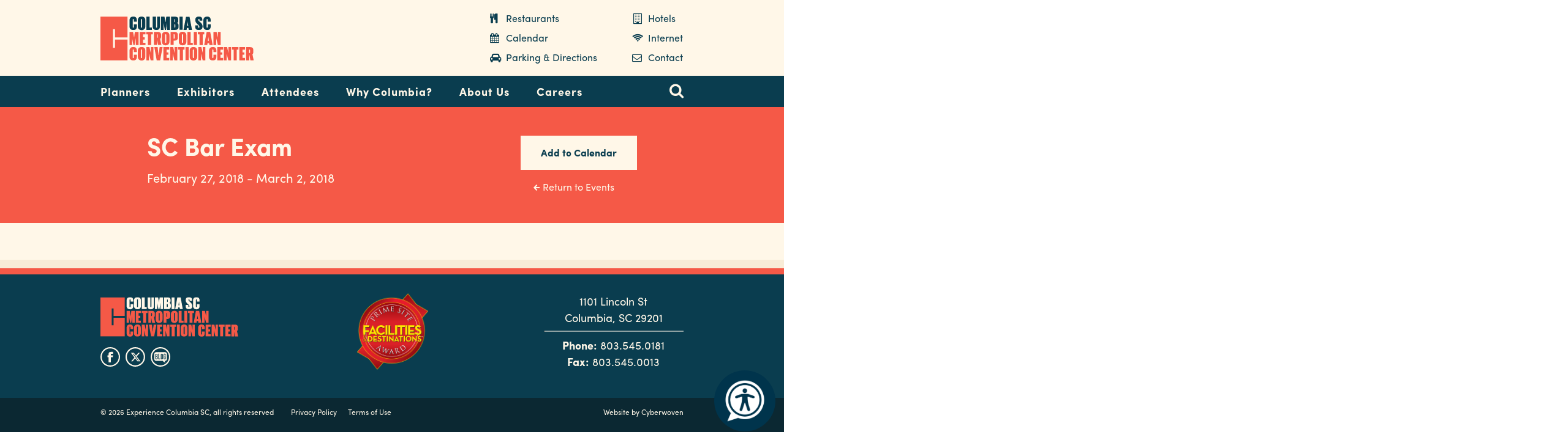

--- FILE ---
content_type: text/html; charset=UTF-8
request_url: https://www.columbiaconventioncenter.com/sc-bar-exam
body_size: 5617
content:
<!DOCTYPE html>
<html lang="en" dir="ltr" prefix="og: https://ogp.me/ns#">
  <head>
    <meta charset="utf-8" />
<meta name="description" content="SC Bar Exam | 2018-02-27 -" />
<link rel="image_src" href="https://www.columbiaconventioncenter.com/sites/default/files/userfiles/images/og/ColumbiaConventionCenter2-ogimage.jpg" />
<meta property="og:image:url" content="https://www.columbiaconventioncenter.com/sites/default/files/userfiles/images/og/ColumbiaConventionCenter2-ogimage.jpg" />
<meta property="og:image:secure_url" content="https://www.columbiaconventioncenter.com/sites/default/files/userfiles/images/og/ColumbiaConventionCenter2-ogimage.jpg" />
<meta name="facebook-domain-verification" content="ilf2fvadqs9xcugny22jtsw9d02tt1" />
<meta name="google-site-verification" content="m92X1P4mZ2WJKcfMP-ME2mbkUQ3ty-CvFBnS10pNP9A" />
<meta name="Generator" content="Drupal 10 (https://www.drupal.org)" />
<meta name="MobileOptimized" content="width" />
<meta name="HandheldFriendly" content="true" />
<meta name="viewport" content="width=device-width, initial-scale=1.0" />
<script>var ct_check_js_val = '718ee317d1c15f3f3df4f064bb2fff64';var drupal_ac_antibot_cookie_value = 'a39f72eeda3e88964e1a3f50f5824ed07e4e2e3127ff117979ca999eb566a084';var ct_use_cookies = 1;var ct_use_alt_cookies = 0;var ct_capture_buffer = 0;</script>
<link rel="icon" href="/themes/cvb/favicon.ico" type="image/vnd.microsoft.icon" />
<link rel="canonical" href="https://www.columbiaconventioncenter.com/sc-bar-exam" />
<link rel="shortlink" href="https://www.columbiaconventioncenter.com/node/492" />

    <title>SC Bar Exam | Columbia Metropolitan Convention Center | 2018-02-27</title>
    <link rel="stylesheet" media="all" href="/sites/default/files/css/css_O67_dorJtTtrZOQy-sVByFn_mHs2AdXm_zzcsSrzAAs.css?delta=0&amp;language=en&amp;theme=cvb&amp;include=eJxLLkvST0xJKclPTsxJzUtJLNJJBoqk5-QnJeboFpdU5mTmpesUVxaXpObqJyUWpwIAw-ESig" />
<link rel="stylesheet" media="all" href="https://addtocalendar.com/atc/1.5/atc-base.css" />
<link rel="stylesheet" media="all" href="/sites/default/files/css/css_3026nc0CqfefgMPbJKXsrMYRrxhnNPOl6AtEbQ8QsxE.css?delta=2&amp;language=en&amp;theme=cvb&amp;include=eJxLLkvST0xJKclPTsxJzUtJLNJJBoqk5-QnJeboFpdU5mTmpesUVxaXpObqJyUWpwIAw-ESig" />

    
    <script>
      (function(d) {
        var config = {
          kitId: 'caw2mdk',
          scriptTimeout: 3000,
          async: true
        },
        h=d.documentElement,t=setTimeout(function(){h.className=h.className.replace(/\bwf-loading\b/g,"")+" wf-inactive";},config.scriptTimeout),tk=d.createElement("script"),f=false,s=d.getElementsByTagName("script")[0],a;h.className+=" wf-loading";tk.src='https://use.typekit.net/'+config.kitId+'.js';tk.async=true;tk.onload=tk.onreadystatechange=function(){a=this.readyState;if(f||a&&a!="complete"&&a!="loaded")return;f=true;clearTimeout(t);try{Typekit.load(config)}catch(e){}};s.parentNode.insertBefore(tk,s)
      })(document);
    </script>
    <!-- Google Tag Manager -->
    <script>(function(w,d,s,l,i){w[l]=w[l]||[];w[l].push({'gtm.start':
    new Date().getTime(),event:'gtm.js'});var f=d.getElementsByTagName(s)[0],
    j=d.createElement(s),dl=l!='dataLayer'?'&l='+l:'';j.async=true;j.src=
    'https://www.googletagmanager.com/gtm.js?id='+i+dl;f.parentNode.insertBefore(j,f);
    })(window,document,'script','dataLayer','GTM-5DFPL5L');</script>
    <!-- End Google Tag Manager -->
    <script>
      (function(i,s,o,g,r,a,m){i['GoogleAnalyticsObject']=r;i[r]=i[r]||function(){
      (i[r].q=i[r].q||[]).push(arguments)},i[r].l=1*new Date();a=s.createElement(o),
      m=s.getElementsByTagName(o)[0];a.async=1;a.src=g;m.parentNode.insertBefore(a,m)
      })(window,document,'script','https://www.google-analytics.com/analytics.js','ga');
      ga('create', 'UA-3154921-2', 'auto');
      ga('send', 'pageview');
    </script>
    <script src="//assets.adobedtm.com/175f7caa2b90/62aba8e5f702/launch-afd8b100eb83.min.js" async></script>
<!-- Google Tag Manager --> <script>(function(w,d,s,l,i){w[l]=w[l]||[];w[l].push({'gtm.start': new Date().getTime(),event:'gtm.js'});var f=d.getElementsByTagName(s)[0], j=d.createElement(s),dl=l!='dataLayer'?'&l='+l:'';j.async=true;j.src= 'https://www.googletagmanager.com/gtm.js?id='+i+dl;f.parentNode.insertBefore(j,f); })(window,document,'script','dataLayer','GTM-MGC6TP3');</script>

<!-- End Google Tag Manager -->

    <!-- Start ReciteMe -->
    <script>
        // Location of your button image:
        var buttonSrc = 'themes/cvb/img/recitemeicon.png';
    </script>
    <style>
        #reciteme-button {
            /* Button Styling and Placement */
            background: #00344c;
            width: 100px;
            height: 100px;
            bottom: 14px;
            right: 14px;

            position: fixed;
            border-radius: 50%;
            z-index: 100;
            cursor: pointer;
        }
        #reciteme-button:hover {
            /* Hover Color */
            background: #e9322e;
        }
        #reciteme-button img {
            /** Button Image Size */
            width: 70px;
            height: 70px;

            position: absolute;
            top: 50%;
            left: 50%;
            transform: translate(-50%, -50%);
        }
    </style>
    <!-- End ReciteMe -->
  </head>
  <body class="path-node event-page">
    <!-- Start ReciteMe -->
    <script>
        var serviceUrl = "//api.reciteme.com/asset/js?key=";
        var serviceKey = "06d7b5bf6fabd32f628a042bf85727ea3c7efe4a";
        var options = {};  // Options can be added as needed
        var autoLoad = false;
        var enableFragment = "#reciteEnable";
        var loaded = [], frag = !1; window.location.hash === enableFragment && (frag = !0); function loadScript(c, b) { var a = document.createElement("script"); a.type = "text/javascript"; a.readyState ? a.onreadystatechange = function () { if ("loaded" == a.readyState || "complete" == a.readyState) a.onreadystatechange = null, void 0 != b && b() } : void 0 != b && (a.onload = function () { b() }); a.src = c; document.getElementsByTagName("head")[0].appendChild(a) } function _rc(c) { c += "="; for (var b = document.cookie.split(";"), a = 0; a < b.length; a++) { for (var d = b[a]; " " == d.charAt(0);)d = d.substring(1, d.length); if (0 == d.indexOf(c)) return d.substring(c.length, d.length) } return null } function loadService(c) { for (var b = serviceUrl + serviceKey, a = 0; a < loaded.length; a++)if (loaded[a] == b) return; loaded.push(b); loadScript(serviceUrl + serviceKey, function () { "function" === typeof _reciteLoaded && _reciteLoaded(); "function" == typeof c && c(); Recite.load(options); Recite.Event.subscribe("Recite:load", function () { Recite.enable() }) }) } "true" == _rc("Recite.Persist") && loadService(); if (autoLoad && "false" != _rc("Recite.Persist") || frag) document.addEventListener ? document.addEventListener("DOMContentLoaded", function (c) { loadService() }) : loadService();

        // Floating Button:
        function _reciteLoaded() {
            if (reciteMeButton && reciteMeButton.parentNode) {
                reciteMeButton.parentNode.removeChild(reciteMeButton);
            }
        }

        var reciteMeButton;
        function _createReciteButton() {
            var buttonParentSelector = 'body';
            var buttonContainer = document.createElement("div");
            var buttonImage = document.createElement("img");
            var buttonAlt = "Recite Me accessibility and Language Support";
            var buttonTitle = "Launch Recite Me";

            buttonContainer.setAttribute('id', 'reciteme-button');
            buttonContainer.setAttribute('alt', buttonAlt);
            buttonContainer.setAttribute('title', buttonTitle);
            buttonImage.setAttribute('alt', buttonAlt);
            buttonImage.setAttribute('title', buttonTitle);
            buttonImage.setAttribute('src', buttonSrc);
            buttonContainer.appendChild(buttonImage);
            var buttonParent = document.querySelector(buttonParentSelector);
            buttonParent.appendChild(buttonContainer);
            buttonContainer.addEventListener("click", function () {
                loadService();
                return false;
            });
            reciteMeButton = buttonContainer;
        }
        _createReciteButton();
    </script>
    <!-- End ReciteMe -->
    <a href="#mainContent" class="visually-hidden focusable">
      Skip to main content
    </a>
    <!-- Google Tag Manager (noscript) -->
<noscript><iframe src="https://www.googletagmanager.com/ns.html?id=GTM-5DFPL5L"
height="0" width="0" style="display:none;visibility:hidden"></iframe></noscript>
<!-- End Google Tag Manager (noscript) -->
<!-- Google Tag Manager (noscript) --> <noscript><iframe src="https://www.googletagmanager.com/ns.html?id=GTM-MGC6TP3" height="0" width="0" style="display:none;visibility:hidden"></iframe></noscript> <!-- End Google Tag Manager (noscript) -->
    
      <div class="dialog-off-canvas-main-canvas" data-off-canvas-main-canvas>
    <div class="layout-container">

    

  <header class="siteHeader" role="banner">
    <div class="header-container">
  <div class="wrapper">
    <!--<a href="#mainContent" class="visuallyhidden">Skip to content</a>-->
    <a class="logo" href="/">Columbia Metropolitan Convention Center</a>
          <div class="headerNavigation menu-nav">
        <ul>
          <li><a class="restaurants" href="/hotels-restaurants?type=1">Restaurants</a></li>
          <li><a class="hotels" href="/hotels-restaurants?type=0">Hotels</a></li>
          <li><a class="calendar" href="/calendar">Calendar</a></li>
          <li><a class="internet" href="/internet">Internet</a></li>
          <li><a class="parking" href="/parking-directions">Parking &amp; Directions</a></li>
          <li><a class="contact" href="/contact">Contact</a></li>
        </ul>
      </div> <!-- /.headerNavigation -->

      <span class="menuToggle">
        <span class="menu">Menu</span>
        <span class="menu-item"></span>
        <span class="menu-item"></span>
      </span>
      </div>
</div>

  </header>

  <div class="navigationContainer">
    <nav role="navigation" class="mobileNavigation siteNavigation" id="navigation" aria-label="Primary">
  <div class="overlay">
    <span class="drawer-close">
      <span>menu close</span>
    </span>
  </div>

  <div class="drawer">
    <div class="search-container">
      <span class="search-toggle">search toggle</span>
      <div class="siteSearch">
        <form action="/search">
          <label for="search">Site Search</label>
          <input type="text" id="search" name="searchSiteInput" placeholder="Enter search terms" class="siteSearchInput">
          <input type="submit" value="Search" class="siteSearchSubmit">
        </form>
      </div> <!-- /.siteSearch -->
    </div>
    <div class="container">
      <span class="menuClose collapse"><span>collapse</span></span>
      <h4 class="visuallyhidden">Navigation</h4>

      <div class="mainNav-container">
        <div class="mainNavigation menu-nav">
          <a href="/" class="fixed-logo">fixed logo</a>

          <div class="headerNavigation menu-nav">
            <ul>
              <li><a class="restaurants" href="/hotels-restaurants">Restaurants</a></li>
              <li><a class="hotels" href="/hotels-restaurants">Hotels</a></li>
              <li><a class="calendar" href="/calendar">Calendar</a></li>
              <li><a class="internet" href="/internet">Internet</a></li>
              <li><a class="parking" href="/parking-directions">Parking &amp; Directions</a></li>
              <li><a class="contact" href="/contact">Contact</a></li>
            </ul>
          </div> <!-- /.headerNavigation -->

          

        
              <ul>
                    <li class="menu-item">
        <a href="/planners" data-drupal-link-system-path="node/7">Planners</a>
                                <ul>
                    <li class="menu-item">
        <a href="/planners/event-services" data-drupal-link-system-path="node/202">Event Services</a>
                                <ul>
                    <li class="menu-item">
        <a href="/planners/event-services/facility-guide" data-drupal-link-system-path="node/175">Facility Guide</a>
              </li>
                <li class="menu-item">
        <a href="/planners/event-services/audio-visual-and-equipment-rental" data-drupal-link-system-path="node/168">Audio Visual</a>
              </li>
                <li class="menu-item">
        <a href="/planners/event-services/food-and-beverage" data-drupal-link-system-path="node/170">Food and Beverage</a>
                                <ul>
                    <li class="menu-item">
        <a href="/planners/event-services/food-and-beverage/policies" data-drupal-link-system-path="node/171">Policies</a>
              </li>
        </ul>
  
              </li>
                <li class="menu-item">
        <a href="/planners/event-services/personnel" data-drupal-link-system-path="node/173">Personnel</a>
              </li>
                <li class="menu-item">
        <a href="/planners/event-services/security" data-drupal-link-system-path="node/174">Security</a>
              </li>
        </ul>
  
              </li>
                <li class="menu-item">
        <a href="/floor-plans-and-capacity" data-drupal-link-system-path="node/203">Floor Plans and Capacity</a>
              </li>
                <li class="menu-item">
        <a href="/planners/tours" data-drupal-link-system-path="node/177">Take a Tour</a>
              </li>
                <li class="menu-item">
        <a href="https://www.columbiaconventioncenter.com/contract-terms">Contract Terms</a>
              </li>
                <li class="menu-item">
        <a href="https://ColumbiaConvention-web.ungerboeck.com/pay/pay_p1_list.aspx?oc=10&amp;cc=CMCCPAY&amp;eventid=0 ">Payment Portal</a>
              </li>
                <li class="menu-item">
        <a href="/form/submit-rfp" data-drupal-link-system-path="webform/submit_rfp">Submit RFP</a>
              </li>
        </ul>
  
              </li>
                <li class="menu-item">
        <a href="/exhibitors" data-drupal-link-system-path="node/159">Exhibitors</a>
                                <ul>
                    <li class="menu-item">
        <a href="/exhibitors/load-and-load-out" data-drupal-link-system-path="node/182">Load-In and Load-Out</a>
              </li>
                <li class="menu-item">
        <a href="/exhibitors/order-power-utilities" data-drupal-link-system-path="node/183">Order Power/Utilities</a>
              </li>
                <li class="menu-item">
        <a href="/exhibitors/sustainability" data-drupal-link-system-path="node/184">Sustainability</a>
              </li>
        </ul>
  
              </li>
                <li class="menu-item">
        <a href="/attendees" data-drupal-link-system-path="node/195">Attendees</a>
                                <ul>
                    <li class="menu-item">
        <a href="/calendar" data-drupal-link-system-path="node/14">Calendar</a>
              </li>
                <li class="menu-item">
        <a href="/parking-directions" data-drupal-link-system-path="node/186">Parking &amp; Directions</a>
              </li>
                <li class="menu-item">
        <a href="/hotels-restaurants?type=All" data-drupal-link-query="{&quot;type&quot;:&quot;All&quot;}" data-drupal-link-system-path="node/1575">Hotels &amp; Restaurants</a>
              </li>
                <li class="menu-item">
        <a href="/attendees/things-do" data-drupal-link-system-path="node/25">Things to Do</a>
              </li>
                <li class="menu-item">
        <a href="/internet" data-drupal-link-system-path="node/185">Internet</a>
              </li>
        </ul>
  
              </li>
                <li class="menu-item">
        <a href="/why-columbia" data-drupal-link-system-path="node/181">Why Columbia?</a>
              </li>
                <li class="menu-item">
        <a href="/about-us" data-drupal-link-system-path="node/161">About Us</a>
                                <ul>
                    <li class="menu-item">
        <a href="/about-us/stories" data-drupal-link-system-path="node/13">Stories</a>
              </li>
                <li class="menu-item">
        <a href="/about-us/sustainability" data-drupal-link-system-path="node/179">Sustainability</a>
              </li>
                <li class="menu-item">
        <a href="/about-us/faqs" data-drupal-link-system-path="node/163">FAQs</a>
              </li>
                <li class="menu-item">
        <a href="/about-us/media" data-drupal-link-system-path="node/164">Media</a>
              </li>
                <li class="menu-item">
        <a href="/about-us/careers" data-drupal-link-system-path="node/162">Careers</a>
              </li>
                <li class="menu-item">
        <a href="/contact" data-drupal-link-system-path="webform/contact">Contact</a>
              </li>
        </ul>
  
              </li>
                <li class="menu-item">
        <a href="https://www.columbiaconventioncenter.com/about-us/careers">Careers</a>
              </li>
        </ul>
  


  
        </div> <!-- /.mainNavigation -->
      </div>

    </div>
  </div>

</nav> <!-- / navigation -->

  </div>


  <section class="mainContent " id="mainContent" role="main">
    <div class="main-content-container">
        <div>
    <div data-drupal-messages-fallback class="hidden"></div>

  </div>

      
        <div>
    <div id="block-cvb-content">
  
    
      

<div class="detail-title event">
  <div class="wrapper">

    <div class="title">
      <h1>SC Bar Exam</h1>
      <div class="event-date">
                  <p>February 27, 2018 - March 2, 2018</p>
              </div>
    </div>

    <div class="links">
      <span class="addtocalendar atc-base">
        <var class="atc_event">
          <var class="atc_date_start">2018-02-27</var>
          <var class="atc_date_end">2018-03-02</var>
          <var class="atc_timezone">America/New_York</var>
          <var class="atc_title">SC Bar Exam</var>
          <var class="atc_location"></var>
          <var class="atc_organizer"></var>
          <var class="atc_organizer_email"></var>
        </var>
      </span>
      <p class="back-events"><a href="/events">Return to Events</a></p>
    </div>
  </div>
</div>

<div class="details-container event">
  <div class="wrapper">
    <div class="event-details-wrap">
      <ul class="no-event-image">
        
        
        
        
        
        
        
      </ul>
    </div>

    

  </div>
</div>




  

    




  </div>

  </div>


      
    </div>
  </section>

  <footer class="siteFooter">
    <div class="footer-top">
  <div class="wrapper">
    <div class="footer-column">
      <a href="/" class="footer-logo">Columbia Metropolitan Convention Center</a>
      <ul class="social">
        <li class="facebook"><a href="https://www.facebook.com/conventioncenter/" rel="external">facebook</a></li>
        <li class="twitter"><a href="https://twitter.com/columbiamcc/" rel="external">twitter</a></li>
                <li class="social-blog"><a href="/about-us/stories">blog</a></li>
      </ul>
    </div>
    <div class="footer-column logos">
            <div class="fd-award">Prime Street Facilities and Destinations Award</div>
    </div>
    <div class="footer-column">
      <p>1101 Lincoln St</p>
      <p>Columbia, SC 29201</p>
      <hr>
      <p><strong>Phone:</strong> <a href="tel:8035450181">803.545.0181</a></p>
      <p><strong>Fax:</strong> 803.545.0013</p>
    </div>
  </div>
</div> <!-- /.footer-top -->

<div class="footer-lower">
  <div class="wrapper">
    <p class="copyright">&copy; <script language="JavaScript" type="text/javascript">document.write((new Date()).getFullYear());</script> Experience Columbia SC, all rights reserved</p>
      <ul class="footer-nav">
        <li><a href="/privacy-policy">Privacy Policy</a></li>
        <li><a href="/terms-and-conditions">Terms of Use</a></li>
      </ul>
    <p class="cyberwoven"><a href="http://www.cyberwoven.com" rel="external">Website by <span>Cyberwoven</span></a></p>
  </div>
</div>

  </footer>


</div>
  </div>

    
    <script src="/sites/default/files/js/js_Vcm9ljnSlz-iXqlGzp_agVr3Dopl95eliPeaC9zRvKM.js?scope=footer&amp;delta=0&amp;language=en&amp;theme=cvb&amp;include=eJwdyEEKwCAMBMAPVXzTZiNiu6ho2vcLneNQBT2gJ2MaI83X1Hjxswz3GIRKd6x_qoZB6d4HOJcUgg"></script>
<script src="https://addtocalendar.com/atc/1.5/atc.min.js"></script>
<script src="/sites/default/files/js/js_Ohm02FVcdes_c1guG_J7EzI-hYsFnvHxJPRhD6pUO9U.js?scope=footer&amp;delta=2&amp;language=en&amp;theme=cvb&amp;include=eJwdyEEKwCAMBMAPVXzTZiNiu6ho2vcLneNQBT2gJ2MaI83X1Hjxswz3GIRKd6x_qoZB6d4HOJcUgg"></script>


  </body>
</html>
